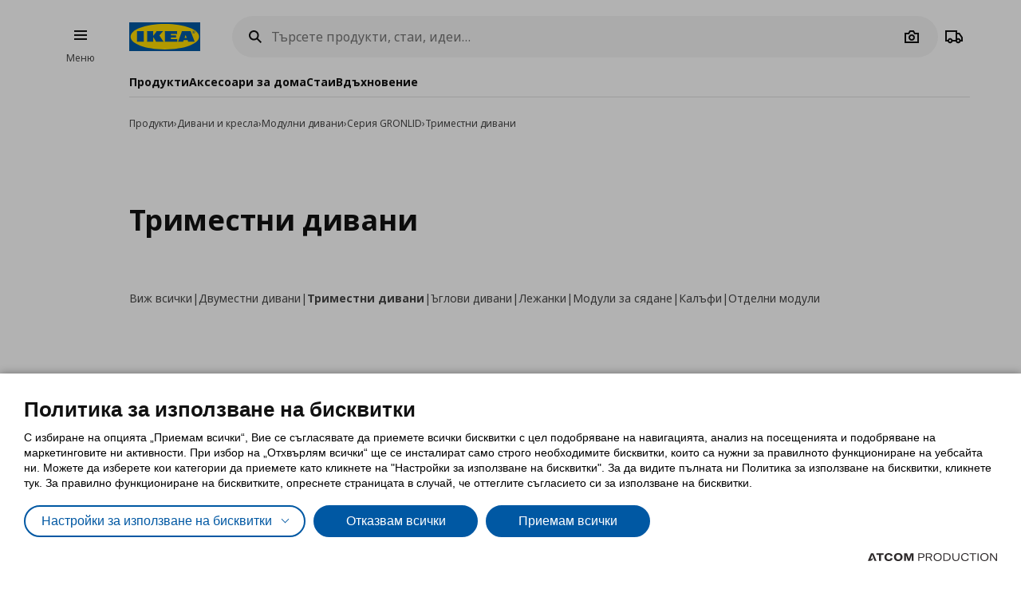

--- FILE ---
content_type: application/javascript
request_url: https://www.ikea.bg/Scripts/Utils/cache.js?v=2762FE753393473008C7D2CE4EAF96A8
body_size: 8
content:
define('cache', function () {
	var data = {};
	return {
		get: function get(cacheKey) {
			return data[cacheKey];
		},
		addOrUpdate: function addOrUpdate(cacheKey, value) {
			data[cacheKey] = value;
		}
	};
});
